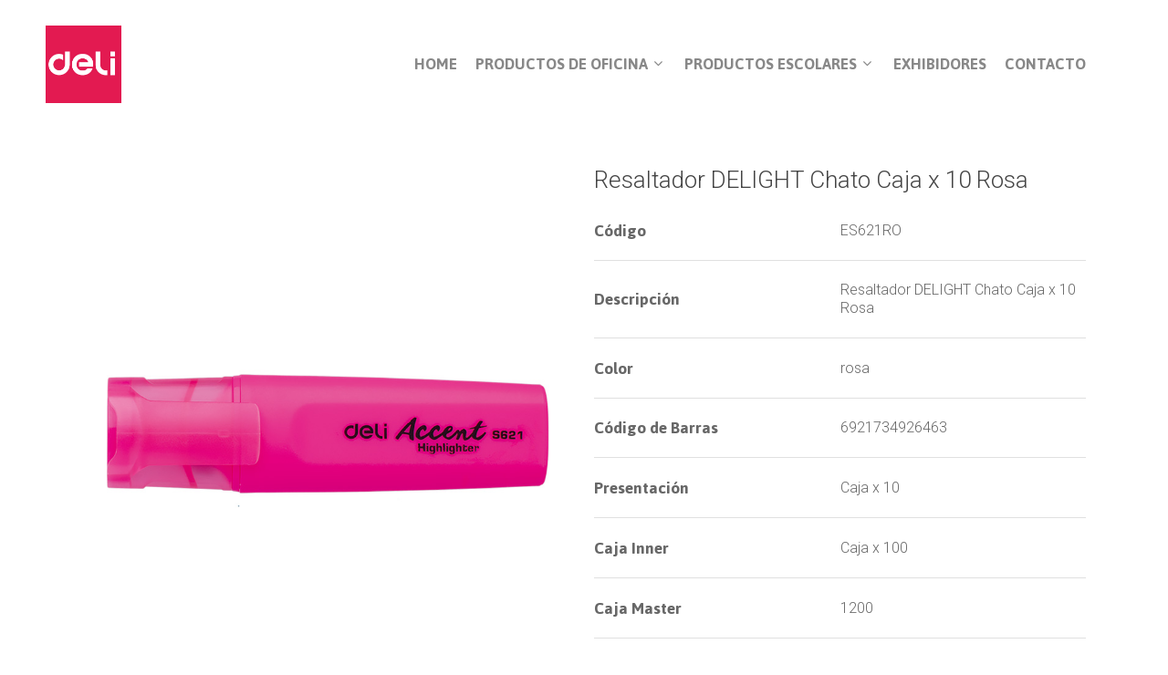

--- FILE ---
content_type: text/html; charset=UTF-8
request_url: http://productosdeli.com.ar/es621ro/
body_size: 38017
content:
<!DOCTYPE html>

<html lang="es" class="no-js">
<head>
	
	<meta charset="UTF-8">
	
	<meta name="viewport" content="width=device-width, initial-scale=1, maximum-scale=1, user-scalable=0" /><title>ES621RO &#8211; Deli</title>
<link rel='dns-prefetch' href='//fonts.googleapis.com' />
<link rel='dns-prefetch' href='//s.w.org' />
<link rel="alternate" type="application/rss+xml" title="Deli &raquo; Feed" href="http://productosdeli.com.ar/feed/" />
		<script type="text/javascript">
			window._wpemojiSettings = {"baseUrl":"https:\/\/s.w.org\/images\/core\/emoji\/13.0.0\/72x72\/","ext":".png","svgUrl":"https:\/\/s.w.org\/images\/core\/emoji\/13.0.0\/svg\/","svgExt":".svg","source":{"concatemoji":"http:\/\/productosdeli.com.ar\/wp-includes\/js\/wp-emoji-release.min.js?ver=5.5.17"}};
			!function(e,a,t){var n,r,o,i=a.createElement("canvas"),p=i.getContext&&i.getContext("2d");function s(e,t){var a=String.fromCharCode;p.clearRect(0,0,i.width,i.height),p.fillText(a.apply(this,e),0,0);e=i.toDataURL();return p.clearRect(0,0,i.width,i.height),p.fillText(a.apply(this,t),0,0),e===i.toDataURL()}function c(e){var t=a.createElement("script");t.src=e,t.defer=t.type="text/javascript",a.getElementsByTagName("head")[0].appendChild(t)}for(o=Array("flag","emoji"),t.supports={everything:!0,everythingExceptFlag:!0},r=0;r<o.length;r++)t.supports[o[r]]=function(e){if(!p||!p.fillText)return!1;switch(p.textBaseline="top",p.font="600 32px Arial",e){case"flag":return s([127987,65039,8205,9895,65039],[127987,65039,8203,9895,65039])?!1:!s([55356,56826,55356,56819],[55356,56826,8203,55356,56819])&&!s([55356,57332,56128,56423,56128,56418,56128,56421,56128,56430,56128,56423,56128,56447],[55356,57332,8203,56128,56423,8203,56128,56418,8203,56128,56421,8203,56128,56430,8203,56128,56423,8203,56128,56447]);case"emoji":return!s([55357,56424,8205,55356,57212],[55357,56424,8203,55356,57212])}return!1}(o[r]),t.supports.everything=t.supports.everything&&t.supports[o[r]],"flag"!==o[r]&&(t.supports.everythingExceptFlag=t.supports.everythingExceptFlag&&t.supports[o[r]]);t.supports.everythingExceptFlag=t.supports.everythingExceptFlag&&!t.supports.flag,t.DOMReady=!1,t.readyCallback=function(){t.DOMReady=!0},t.supports.everything||(n=function(){t.readyCallback()},a.addEventListener?(a.addEventListener("DOMContentLoaded",n,!1),e.addEventListener("load",n,!1)):(e.attachEvent("onload",n),a.attachEvent("onreadystatechange",function(){"complete"===a.readyState&&t.readyCallback()})),(n=t.source||{}).concatemoji?c(n.concatemoji):n.wpemoji&&n.twemoji&&(c(n.twemoji),c(n.wpemoji)))}(window,document,window._wpemojiSettings);
		</script>
		<style type="text/css">
img.wp-smiley,
img.emoji {
	display: inline !important;
	border: none !important;
	box-shadow: none !important;
	height: 1em !important;
	width: 1em !important;
	margin: 0 .07em !important;
	vertical-align: -0.1em !important;
	background: none !important;
	padding: 0 !important;
}
</style>
	<link rel='stylesheet' id='wp-block-library-css'  href='http://productosdeli.com.ar/wp-includes/css/dist/block-library/style.min.css?ver=5.5.17' type='text/css' media='all' />
<link rel='stylesheet' id='contact-form-7-css'  href='http://productosdeli.com.ar/wp-content/plugins/contact-form-7/includes/css/styles.css?ver=5.2.2' type='text/css' media='all' />
<link rel='stylesheet' id='salient-social-css'  href='http://productosdeli.com.ar/wp-content/plugins/salient-social/css/style.css?ver=1.1' type='text/css' media='all' />
<style id='salient-social-inline-css' type='text/css'>

  .sharing-default-minimal .nectar-love.loved,
  body .nectar-social[data-color-override="override"].fixed > a:before, 
  body .nectar-social[data-color-override="override"].fixed .nectar-social-inner a,
  .sharing-default-minimal .nectar-social[data-color-override="override"] .nectar-social-inner a:hover {
    background-color: #e31a51;
  }
  .nectar-social.hover .nectar-love.loved,
  .nectar-social.hover > .nectar-love-button a:hover,
  .nectar-social[data-color-override="override"].hover > div a:hover,
  #single-below-header .nectar-social[data-color-override="override"].hover > div a:hover,
  .nectar-social[data-color-override="override"].hover .share-btn:hover,
  .sharing-default-minimal .nectar-social[data-color-override="override"] .nectar-social-inner a {
    border-color: #e31a51;
  }
  #single-below-header .nectar-social.hover .nectar-love.loved i,
  #single-below-header .nectar-social.hover[data-color-override="override"] a:hover,
  #single-below-header .nectar-social.hover[data-color-override="override"] a:hover i,
  #single-below-header .nectar-social.hover .nectar-love-button a:hover i,
  .nectar-love:hover i,
  .hover .nectar-love:hover .total_loves,
  .nectar-love.loved i,
  .nectar-social.hover .nectar-love.loved .total_loves,
  .nectar-social.hover .share-btn:hover, 
  .nectar-social[data-color-override="override"].hover .nectar-social-inner a:hover,
  .nectar-social[data-color-override="override"].hover > div:hover span,
  .sharing-default-minimal .nectar-social[data-color-override="override"] .nectar-social-inner a:not(:hover) i,
  .sharing-default-minimal .nectar-social[data-color-override="override"] .nectar-social-inner a:not(:hover) {
    color: #e31a51;
  }
</style>
<link rel='stylesheet' id='font-awesome-css'  href='http://productosdeli.com.ar/wp-content/themes/salient/css/font-awesome.min.css?ver=4.6.4' type='text/css' media='all' />
<link rel='stylesheet' id='salient-grid-system-css'  href='http://productosdeli.com.ar/wp-content/themes/salient/css/grid-system.css?ver=12.1.2' type='text/css' media='all' />
<link rel='stylesheet' id='main-styles-css'  href='http://productosdeli.com.ar/wp-content/themes/salient/css/style.css?ver=12.1.2' type='text/css' media='all' />
<link rel='stylesheet' id='nectar-ocm-slide-out-right-hover-css'  href='http://productosdeli.com.ar/wp-content/themes/salient/css/off-canvas/slide-out-right-hover.css?ver=12.1.2' type='text/css' media='all' />
<link rel='stylesheet' id='fancyBox-css'  href='http://productosdeli.com.ar/wp-content/themes/salient/css/plugins/jquery.fancybox.css?ver=3.3.1' type='text/css' media='all' />
<link rel='stylesheet' id='nectar_default_font_open_sans-css'  href='https://fonts.googleapis.com/css?family=Open+Sans%3A300%2C400%2C600%2C700&#038;subset=latin%2Clatin-ext' type='text/css' media='all' />
<link rel='stylesheet' id='responsive-css'  href='http://productosdeli.com.ar/wp-content/themes/salient/css/responsive.css?ver=12.1.2' type='text/css' media='all' />
<link rel='stylesheet' id='skin-material-css'  href='http://productosdeli.com.ar/wp-content/themes/salient/css/skin-material.css?ver=12.1.2' type='text/css' media='all' />
<link rel='stylesheet' id='js_composer_front-css'  href='http://productosdeli.com.ar/wp-content/plugins/js_composer_salient/assets/css/js_composer.min.css?ver=6.2.0' type='text/css' media='all' />
<link rel='stylesheet' id='dynamic-css-css'  href='http://productosdeli.com.ar/wp-content/themes/salient/css/salient-dynamic-styles.css?ver=97011' type='text/css' media='all' />
<style id='dynamic-css-inline-css' type='text/css'>
#header-space{background-color:#ffffff}@media only screen and (min-width:1000px){body #ajax-content-wrap.no-scroll{min-height:calc(100vh - 141px);height:calc(100vh - 141px)!important;}}@media only screen and (min-width:1000px){#page-header-wrap.fullscreen-header,#page-header-wrap.fullscreen-header #page-header-bg,html:not(.nectar-box-roll-loaded) .nectar-box-roll > #page-header-bg.fullscreen-header,.nectar_fullscreen_zoom_recent_projects,#nectar_fullscreen_rows:not(.afterLoaded) > div{height:calc(100vh - 140px);}.wpb_row.vc_row-o-full-height.top-level,.wpb_row.vc_row-o-full-height.top-level > .col.span_12{min-height:calc(100vh - 140px);}html:not(.nectar-box-roll-loaded) .nectar-box-roll > #page-header-bg.fullscreen-header{top:141px;}.nectar-slider-wrap[data-fullscreen="true"]:not(.loaded),.nectar-slider-wrap[data-fullscreen="true"]:not(.loaded) .swiper-container{height:calc(100vh - 139px)!important;}.admin-bar .nectar-slider-wrap[data-fullscreen="true"]:not(.loaded),.admin-bar .nectar-slider-wrap[data-fullscreen="true"]:not(.loaded) .swiper-container{height:calc(100vh - 139px - 32px)!important;}}#nectar_fullscreen_rows{background-color:;}
.img-with-aniamtion-wrap  {
    min-height: 280px;
    display: flex;
    align-items: center;
    justify-content: center;
}

.hover-wrap-inner {
    display: flex;
    justify-content: center;
    align-items: center;
}

.imagenajuste {
    max-height: 250px;
    width: auto;
}

.fancybox-button--zoom {
    display: none!important;
}

.vc_column-inner {
    height: 100%;
}

.vc_column-inner .column-link  {
    border: 1px solid #e0e0e0!important;

}

.wpb_wrapper {
    height: 100%;
}


@media only screen and (max-width: 690px){

.img-with-aniamtion-wrap  {
    min-height: 200px;
    display: flex;
    align-items: center;
    justify-content: center;
}

.col.padding-1-percent[data-border-width*="px"] > .vc_column-inner {
    padding: calc(100vw * 0.007);
}

.vc_row-fluid .wpb_column[class*="vc_col-xs"]:not(.vc_col-xs-12) {
    margin-bottom: 0;
    margin-top: 20px;
}
}
</style>
<link rel='stylesheet' id='redux-google-fonts-salient_redux-css'  href='http://fonts.googleapis.com/css?family=Jaldi%3A700%2C400%7CRoboto%3A300&#038;ver=1604076462' type='text/css' media='all' />
<script type='text/javascript' src='http://productosdeli.com.ar/wp-includes/js/jquery/jquery.js?ver=1.12.4-wp' id='jquery-core-js'></script>
<link rel="https://api.w.org/" href="http://productosdeli.com.ar/wp-json/" /><link rel="alternate" type="application/json" href="http://productosdeli.com.ar/wp-json/wp/v2/pages/1827" /><link rel="EditURI" type="application/rsd+xml" title="RSD" href="http://productosdeli.com.ar/xmlrpc.php?rsd" />
<link rel="wlwmanifest" type="application/wlwmanifest+xml" href="http://productosdeli.com.ar/wp-includes/wlwmanifest.xml" /> 
<meta name="generator" content="WordPress 5.5.17" />
<link rel="canonical" href="http://productosdeli.com.ar/es621ro/" />
<link rel='shortlink' href='http://productosdeli.com.ar/?p=1827' />
<link rel="alternate" type="application/json+oembed" href="http://productosdeli.com.ar/wp-json/oembed/1.0/embed?url=http%3A%2F%2Fproductosdeli.com.ar%2Fes621ro%2F" />
<link rel="alternate" type="text/xml+oembed" href="http://productosdeli.com.ar/wp-json/oembed/1.0/embed?url=http%3A%2F%2Fproductosdeli.com.ar%2Fes621ro%2F&#038;format=xml" />
<script type="text/javascript"> var root = document.getElementsByTagName( "html" )[0]; root.setAttribute( "class", "js" ); </script><meta name="generator" content="Powered by WPBakery Page Builder - drag and drop page builder for WordPress."/>
<link rel="icon" href="http://productosdeli.com.ar/wp-content/uploads/2020/09/cropped-Logo-21-32x32.jpg" sizes="32x32" />
<link rel="icon" href="http://productosdeli.com.ar/wp-content/uploads/2020/09/cropped-Logo-21-192x192.jpg" sizes="192x192" />
<link rel="apple-touch-icon" href="http://productosdeli.com.ar/wp-content/uploads/2020/09/cropped-Logo-21-180x180.jpg" />
<meta name="msapplication-TileImage" content="http://productosdeli.com.ar/wp-content/uploads/2020/09/cropped-Logo-21-270x270.jpg" />
<noscript><style> .wpb_animate_when_almost_visible { opacity: 1; }</style></noscript>	
</head>


<body class="page-template-default page page-id-1827 nectar-auto-lightbox material wpb-js-composer js-comp-ver-6.2.0 vc_responsive" data-footer-reveal="false" data-footer-reveal-shadow="none" data-header-format="default" data-body-border="off" data-boxed-style="" data-header-breakpoint="1000" data-dropdown-style="minimal" data-cae="easeOutCubic" data-cad="750" data-megamenu-width="full-width" data-aie="none" data-ls="fancybox" data-apte="standard" data-hhun="0" data-fancy-form-rcs="default" data-form-style="default" data-form-submit="regular" data-is="minimal" data-button-style="slightly_rounded_shadow" data-user-account-button="false" data-flex-cols="true" data-col-gap="default" data-header-inherit-rc="false" data-header-search="false" data-animated-anchors="true" data-ajax-transitions="false" data-full-width-header="true" data-slide-out-widget-area="true" data-slide-out-widget-area-style="slide-out-from-right-hover" data-user-set-ocm="off" data-loading-animation="none" data-bg-header="false" data-responsive="1" data-ext-responsive="true" data-header-resize="1" data-header-color="custom" data-cart="false" data-remove-m-parallax="" data-remove-m-video-bgs="" data-m-animate="0" data-force-header-trans-color="light" data-smooth-scrolling="0" data-permanent-transparent="false" >
	
	<script type="text/javascript"> if(navigator.userAgent.match(/(Android|iPod|iPhone|iPad|BlackBerry|IEMobile|Opera Mini)/)) { document.body.className += " using-mobile-browser "; } </script><div class="ocm-effect-wrap"><div class="ocm-effect-wrap-inner">	
	<div id="header-space"  data-header-mobile-fixed='1'></div> 
	
		
	<div id="header-outer" data-has-menu="true" data-has-buttons="no" data-header-button_style="default" data-using-pr-menu="false" data-mobile-fixed="1" data-ptnm="false" data-lhe="default" data-user-set-bg="#ffffff" data-format="default" data-permanent-transparent="false" data-megamenu-rt="1" data-remove-fixed="0" data-header-resize="1" data-cart="false" data-transparency-option="" data-box-shadow="large" data-shrink-num="6" data-using-secondary="0" data-using-logo="1" data-logo-height="85" data-m-logo-height="80" data-padding="28" data-full-width="true" data-condense="false" >
		
		
<div id="search-outer" class="nectar">
	<div id="search">
		<div class="container">
			 <div id="search-box">
				 <div class="inner-wrap">
					 <div class="col span_12">
						  <form role="search" action="http://productosdeli.com.ar/" method="GET">
														 <input type="text" name="s"  value="" placeholder="Search" /> 
							 								
						<span>Hit enter to search or ESC to close</span>						</form>
					</div><!--/span_12-->
				</div><!--/inner-wrap-->
			 </div><!--/search-box-->
			 <div id="close"><a href="#">
				<span class="close-wrap"> <span class="close-line close-line1"></span> <span class="close-line close-line2"></span> </span>				 </a></div>
		 </div><!--/container-->
	</div><!--/search-->
</div><!--/search-outer-->

<header id="top">
	<div class="container">
		<div class="row">
			<div class="col span_3">
				<a id="logo" href="http://productosdeli.com.ar" data-supplied-ml-starting-dark="false" data-supplied-ml-starting="false" data-supplied-ml="false" >
					<img class="stnd  dark-version" alt="Deli" src="http://productosdeli.com.ar/wp-content/uploads/2020/09/Logo-21.jpg"  /> 
				</a>
				
							</div><!--/span_3-->
			
			<div class="col span_9 col_last">
									<div class="slide-out-widget-area-toggle mobile-icon slide-out-from-right-hover" data-custom-color="false" data-icon-animation="simple-transform">
						<div> <a href="#sidewidgetarea" aria-label="Navigation Menu" aria-expanded="false" class="closed">
							<span aria-hidden="true"> <i class="lines-button x2"> <i class="lines"></i> </i> </span>
						</a></div> 
					</div>
								
									
					<nav>
						
						<ul class="sf-menu">	
							<li id="menu-item-15" class="menu-item menu-item-type-custom menu-item-object-custom menu-item-home menu-item-15"><a href="http://productosdeli.com.ar/">Home</a></li>
<li id="menu-item-16" class="megamenu columns-1 menu-item menu-item-type-custom menu-item-object-custom menu-item-has-children sf-with-ul menu-item-16"><a href="#">Productos de Oficina<span class="sf-sub-indicator"><i class="fa fa-angle-down icon-in-menu"></i></span></a>
<ul class="sub-menu">
	<li id="menu-item-1054" class="menu-item menu-item-type-custom menu-item-object-custom menu-item-has-children menu-item-1054"><a href="#">&#8211;<span class="sf-sub-indicator"><i class="fa fa-angle-right icon-in-menu"></i></span></a>
	<ul class="sub-menu">
		<li id="menu-item-90" class="menu-item menu-item-type-custom menu-item-object-custom menu-item-90"><a href="http://productosdeli.com.ar/productos-adhesivos/">Productos adhesivos</a></li>
		<li id="menu-item-91" class="menu-item menu-item-type-custom menu-item-object-custom menu-item-91"><a href="http://productosdeli.com.ar/abrochadoras/">Abrochadoras y perforadoras</a></li>
		<li id="menu-item-92" class="menu-item menu-item-type-custom menu-item-object-custom menu-item-92"><a href="http://productosdeli.com.ar/calculadoras-2/">Calculadoras</a></li>
	</ul>
</li>
	<li id="menu-item-3213" class="menu-item menu-item-type-custom menu-item-object-custom menu-item-has-children menu-item-3213"><a href="#">&#8211;<span class="sf-sub-indicator"><i class="fa fa-angle-right icon-in-menu"></i></span></a>
	<ul class="sub-menu">
		<li id="menu-item-93" class="menu-item menu-item-type-custom menu-item-object-custom menu-item-93"><a href="http://productosdeli.com.ar/presentacion-y-archivo/">Presentación y archivo</a></li>
		<li id="menu-item-3203" class="menu-item menu-item-type-custom menu-item-object-custom menu-item-3203"><a href="http://productosdeli.com.ar/corte-y-artistica/">Corte y artística</a></li>
		<li id="menu-item-3204" class="menu-item menu-item-type-custom menu-item-object-custom menu-item-3204"><a href="http://productosdeli.com.ar/organizacion-3/">Organización</a></li>
	</ul>
</li>
	<li id="menu-item-3214" class="menu-item menu-item-type-custom menu-item-object-custom menu-item-has-children menu-item-3214"><a href="#">&#8211;<span class="sf-sub-indicator"><i class="fa fa-angle-right icon-in-menu"></i></span></a>
	<ul class="sub-menu">
		<li id="menu-item-3205" class="menu-item menu-item-type-custom menu-item-object-custom menu-item-3205"><a href="http://productosdeli.com.ar/comunicacion-visual/">Comunicación visual</a></li>
		<li id="menu-item-3206" class="menu-item menu-item-type-custom menu-item-object-custom menu-item-3206"><a href="http://productosdeli.com.ar/elementos-de-escritura/">Elementos de escritura</a></li>
	</ul>
</li>
</ul>
</li>
<li id="menu-item-17" class="megamenu columns-1 menu-item menu-item-type-custom menu-item-object-custom menu-item-has-children sf-with-ul menu-item-17"><a href="#">Productos Escolares<span class="sf-sub-indicator"><i class="fa fa-angle-down icon-in-menu"></i></span></a>
<ul class="sub-menu">
	<li id="menu-item-3211" class="menu-item menu-item-type-custom menu-item-object-custom menu-item-has-children menu-item-3211"><a href="#">&#8211;<span class="sf-sub-indicator"><i class="fa fa-angle-right icon-in-menu"></i></span></a>
	<ul class="sub-menu">
		<li id="menu-item-3207" class="menu-item menu-item-type-custom menu-item-object-custom menu-item-3207"><a href="http://productosdeli.com.ar/set-de-geometria/">Set de geometría</a></li>
		<li id="menu-item-3208" class="menu-item menu-item-type-custom menu-item-object-custom menu-item-3208"><a href="http://productosdeli.com.ar/gomas-3/">Gomas</a></li>
	</ul>
</li>
	<li id="menu-item-3215" class="menu-item menu-item-type-custom menu-item-object-custom menu-item-has-children menu-item-3215"><a href="#">&#8211;<span class="sf-sub-indicator"><i class="fa fa-angle-right icon-in-menu"></i></span></a>
	<ul class="sub-menu">
		<li id="menu-item-3209" class="menu-item menu-item-type-custom menu-item-object-custom menu-item-3209"><a href="http://productosdeli.com.ar/tijeras-y-organizacion/">Tijeras y organización</a></li>
		<li id="menu-item-3210" class="menu-item menu-item-type-custom menu-item-object-custom menu-item-3210"><a href="http://productosdeli.com.ar/sacapuntas-2/">Sacapuntas</a></li>
	</ul>
</li>
</ul>
</li>
<li id="menu-item-18" class="menu-item menu-item-type-custom menu-item-object-custom menu-item-18"><a href="http://productosdeli.com.ar/exhibidores/">Exhibidores</a></li>
<li id="menu-item-20" class="menu-item menu-item-type-custom menu-item-object-custom menu-item-20"><a href="http://productosdeli.com.ar/contacto/">Contacto</a></li>
						</ul>
						

													<ul class="buttons sf-menu" data-user-set-ocm="off">
								
																
							</ul>
												
					</nav>
					
										
				</div><!--/span_9-->
				
								
			</div><!--/row-->
					</div><!--/container-->
	</header>
		
	</div>
	
		
	<div id="ajax-content-wrap">
		
		
<div class="container-wrap">
	<div class="container main-content">
		<div class="row">
			
			
		<div id="fws_697cb79db8703"  data-column-margin="default" data-midnight="dark"  class="wpb_row vc_row-fluid vc_row top-level standard_section "  style="padding-top: 0px; padding-bottom: 0px; "><div class="row-bg-wrap" data-bg-animation="none" data-bg-overlay="false"><div class="inner-wrap"><div class="row-bg"  style=""></div></div><div class="row-bg-overlay" ></div></div><div class="row_col_wrap_12 col span_12 dark left">
	<div  class="vc_col-sm-6 wpb_column column_container vc_column_container col no-extra-padding inherit_tablet inherit_phone "  data-t-w-inherits="default" data-bg-cover="" data-padding-pos="all" data-has-bg-color="false" data-bg-color="" data-bg-opacity="1" data-hover-bg="" data-hover-bg-opacity="1" data-animation="" data-delay="0" >
		<div class="vc_column-inner" ><div class="column-bg-overlay-wrap" data-bg-animation="none"><div class="column-bg-overlay"></div></div>
			<div class="wpb_wrapper">
				<div class="owl-carousel" data-enable-animation="" data-loop="false"  data-animation-delay="0" data-autorotate="true" data-autorotation-speed="5000" data-column-padding="0" data-desktop-cols="1" data-desktop-small-cols="1" data-tablet-cols="1" data-mobile-cols="1"><div class="carousel-item"><div class="img-with-aniamtion-wrap " data-max-width="100%" data-max-width-mobile="default" data-border-radius="none" data-shadow="none" data-animation="fade-in" >
      <div class="inner">
        <div class="hover-wrap" data-hover-animation="none"> 
          <div class="hover-wrap-inner">
            <a href="http://productosdeli.com.ar/wp-content/uploads/2020/10/ES621RO.jpg" class="pp ">
              <img class="img-with-animation skip-lazy " data-delay="0" height="800" width="800" data-animation="fade-in" src="http://productosdeli.com.ar/wp-content/uploads/2020/10/ES621RO.jpg" alt="" srcset="http://productosdeli.com.ar/wp-content/uploads/2020/10/ES621RO.jpg 800w, http://productosdeli.com.ar/wp-content/uploads/2020/10/ES621RO-300x300.jpg 300w, http://productosdeli.com.ar/wp-content/uploads/2020/10/ES621RO-150x150.jpg 150w, http://productosdeli.com.ar/wp-content/uploads/2020/10/ES621RO-768x768.jpg 768w, http://productosdeli.com.ar/wp-content/uploads/2020/10/ES621RO-100x100.jpg 100w, http://productosdeli.com.ar/wp-content/uploads/2020/10/ES621RO-140x140.jpg 140w, http://productosdeli.com.ar/wp-content/uploads/2020/10/ES621RO-500x500.jpg 500w, http://productosdeli.com.ar/wp-content/uploads/2020/10/ES621RO-350x350.jpg 350w" sizes="(min-width: 1450px) 75vw, (min-width: 1000px) 85vw, 100vw" />
            </a>
          </div>
        </div>
      </div>
      </div></div></div>
			</div> 
		</div>
	</div> 

	<div  class="vc_col-sm-6 wpb_column column_container vc_column_container col no-extra-padding inherit_tablet inherit_phone "  data-t-w-inherits="default" data-bg-cover="" data-padding-pos="all" data-has-bg-color="false" data-bg-color="" data-bg-opacity="1" data-hover-bg="" data-hover-bg-opacity="1" data-animation="" data-delay="0" >
		<div class="vc_column-inner" ><div class="column-bg-overlay-wrap" data-bg-animation="none"><div class="column-bg-overlay"></div></div>
			<div class="wpb_wrapper">
				
<div class="wpb_text_column wpb_content_element " >
	<div class="wpb_wrapper">
		<div class='page' title='Page 2'>
<div class='section'>
<div class='layoutArea'>
<div class='column'>
<h6>Resaltador DELIGHT Chato Caja x 10 Rosa</h6>
</div>
</div>
</div>
	</div>
</div>



<div class="nectar-hor-list-item " data-hover-effect="none" data-br="0px" data-font-family="p" data-color="accent-color" data-columns="2" data-column-layout="even"><div class="nectar-list-item" data-icon="false" data-text-align="left"><h4>Código</h4></div><div class="nectar-list-item" data-text-align="left">ES621RO</div></div><div class="nectar-hor-list-item " data-hover-effect="none" data-br="0px" data-font-family="p" data-color="accent-color" data-columns="2" data-column-layout="even"><div class="nectar-list-item" data-icon="false" data-text-align="left"><h4>Descripción</h4></div><div class="nectar-list-item" data-text-align="left">Resaltador DELIGHT Chato Caja x 10 Rosa</div></div><div class="nectar-hor-list-item " data-hover-effect="none" data-br="0px" data-font-family="p" data-color="accent-color" data-columns="2" data-column-layout="even"><div class="nectar-list-item" data-icon="false" data-text-align="left"><h4>Color</h4></div><div class="nectar-list-item" data-text-align="left">rosa</div></div><div class="nectar-hor-list-item " data-hover-effect="none" data-br="0px" data-font-family="p" data-color="accent-color" data-columns="2" data-column-layout="even"><div class="nectar-list-item" data-icon="false" data-text-align="left"><h4>Código de Barras</h4></div><div class="nectar-list-item" data-text-align="left">6921734926463</div></div><div class="nectar-hor-list-item " data-hover-effect="none" data-br="0px" data-font-family="p" data-color="accent-color" data-columns="2" data-column-layout="even"><div class="nectar-list-item" data-icon="false" data-text-align="left"><h4>Presentación</h4></div><div class="nectar-list-item" data-text-align="left">Caja x 10</div></div><div class="nectar-hor-list-item " data-hover-effect="none" data-br="0px" data-font-family="p" data-color="accent-color" data-columns="2" data-column-layout="even"><div class="nectar-list-item" data-icon="false" data-text-align="left"><h4>Caja Inner</h4></div><div class="nectar-list-item" data-text-align="left">Caja x 100</div></div><div class="nectar-hor-list-item " data-hover-effect="none" data-br="0px" data-font-family="p" data-color="accent-color" data-columns="2" data-column-layout="even"><div class="nectar-list-item" data-icon="false" data-text-align="left"><h4>Caja Master</h4></div><div class="nectar-list-item" data-text-align="left">1200</div></div>
			</div> 
		</div>
	</div> 
</div></div>
		<div id="fws_697cb79dbba84"  data-column-margin="default" data-midnight="dark"  class="wpb_row vc_row-fluid vc_row standard_section "  style="padding-top: 30px; padding-bottom: 0px; "><div class="row-bg-wrap" data-bg-animation="none" data-bg-overlay="false"><div class="inner-wrap"><div class="row-bg"  style=""></div></div><div class="row-bg-overlay" ></div></div><div class="row_col_wrap_12 col span_12 dark center">
	<div  class="vc_col-sm-12 wpb_column column_container vc_column_container col no-extra-padding inherit_tablet inherit_phone "  data-t-w-inherits="default" data-bg-cover="" data-padding-pos="all" data-has-bg-color="false" data-bg-color="" data-bg-opacity="1" data-hover-bg="" data-hover-bg-opacity="1" data-animation="" data-delay="0" >
		<div class="vc_column-inner" ><div class="column-bg-overlay-wrap" data-bg-animation="none"><div class="column-bg-overlay"></div></div>
			<div class="wpb_wrapper">
				<a class="nectar-button medium regular accent-color  regular-button"  style=""  href="http://productosdeli.com.ar/elementos-de-escritura/" data-color-override="false" data-hover-color-override="false" data-hover-text-color-override="#fff"><span>Volver</span></a>
			</div> 
		</div>
	</div> 
</div></div>
			
		</div><!--/row-->
	</div><!--/container-->
</div><!--/container-wrap-->


<div id="footer-outer" data-midnight="light" data-cols="4" data-custom-color="true" data-disable-copyright="false" data-matching-section-color="true" data-copyright-line="false" data-using-bg-img="false" data-bg-img-overlay="0.8" data-full-width="false" data-using-widget-area="true" data-link-hover="default">
	
		
	<div id="footer-widgets" data-has-widgets="false" data-cols="4">
		
		<div class="container">
			
						
			<div class="row">
				
								
				<div class="col span_3">
					<!-- Footer widget area 1 -->
												<div class="widget">			
							</div>
											</div><!--/span_3-->
					
											
						<div class="col span_3">
							<!-- Footer widget area 2 -->
																<div class="widget">			
									</div>
																
							</div><!--/span_3-->
							
												
						
													<div class="col span_3">
								<!-- Footer widget area 3 -->
																		<div class="widget">			
										</div>		   
																		
								</div><!--/span_3-->
														
															<div class="col span_3">
									<!-- Footer widget area 4 -->
																				<div class="widget">		
											</div><!--/widget-->	
																				
									</div><!--/span_3-->
																
							</div><!--/row-->
							
														
						</div><!--/container-->
						
					</div><!--/footer-widgets-->
					
					
  <div class="row" id="copyright" data-layout="default">
	
	<div class="container">
	   
				<div class="col span_5">
		   
					   
						<p>&copy; 2026 Deli. 
					   			 </p>
					   
		</div><!--/span_5-->
			   
	  <div class="col span_7 col_last">
		<ul class="social">
					  		  		  		  		  		  		  		  		  		  		  		  		  		  		  		  		  		  		  		  		  		  		  		  		  		  		                                 		</ul>
	  </div><!--/span_7-->

	  	
	</div><!--/container-->
	
  </div><!--/row-->
  
		
</div><!--/footer-outer-->

	
	<div id="slide-out-widget-area-bg" class="slide-out-from-right-hover dark">
				</div>
		
		<div id="slide-out-widget-area" class="slide-out-from-right-hover" data-dropdown-func="separate-dropdown-parent-link" data-back-txt="Back">
			
			<div class="inner-wrap">			
			<div class="inner" data-prepend-menu-mobile="false">
				
				<a class="slide_out_area_close" href="#">
					<span class="close-wrap"> <span class="close-line close-line1"></span> <span class="close-line close-line2"></span> </span>				</a>
				
				
									<div class="off-canvas-menu-container mobile-only">
						
												
						<ul class="menu">
							<li class="menu-item menu-item-type-custom menu-item-object-custom menu-item-home menu-item-15"><a href="http://productosdeli.com.ar/">Home</a></li>
<li class="megamenu columns-1 menu-item menu-item-type-custom menu-item-object-custom menu-item-has-children menu-item-16"><a href="#">Productos de Oficina</a>
<ul class="sub-menu">
	<li class="menu-item menu-item-type-custom menu-item-object-custom menu-item-has-children menu-item-1054"><a href="#">&#8211;</a>
	<ul class="sub-menu">
		<li class="menu-item menu-item-type-custom menu-item-object-custom menu-item-90"><a href="http://productosdeli.com.ar/productos-adhesivos/">Productos adhesivos</a></li>
		<li class="menu-item menu-item-type-custom menu-item-object-custom menu-item-91"><a href="http://productosdeli.com.ar/abrochadoras/">Abrochadoras y perforadoras</a></li>
		<li class="menu-item menu-item-type-custom menu-item-object-custom menu-item-92"><a href="http://productosdeli.com.ar/calculadoras-2/">Calculadoras</a></li>
	</ul>
</li>
	<li class="menu-item menu-item-type-custom menu-item-object-custom menu-item-has-children menu-item-3213"><a href="#">&#8211;</a>
	<ul class="sub-menu">
		<li class="menu-item menu-item-type-custom menu-item-object-custom menu-item-93"><a href="http://productosdeli.com.ar/presentacion-y-archivo/">Presentación y archivo</a></li>
		<li class="menu-item menu-item-type-custom menu-item-object-custom menu-item-3203"><a href="http://productosdeli.com.ar/corte-y-artistica/">Corte y artística</a></li>
		<li class="menu-item menu-item-type-custom menu-item-object-custom menu-item-3204"><a href="http://productosdeli.com.ar/organizacion-3/">Organización</a></li>
	</ul>
</li>
	<li class="menu-item menu-item-type-custom menu-item-object-custom menu-item-has-children menu-item-3214"><a href="#">&#8211;</a>
	<ul class="sub-menu">
		<li class="menu-item menu-item-type-custom menu-item-object-custom menu-item-3205"><a href="http://productosdeli.com.ar/comunicacion-visual/">Comunicación visual</a></li>
		<li class="menu-item menu-item-type-custom menu-item-object-custom menu-item-3206"><a href="http://productosdeli.com.ar/elementos-de-escritura/">Elementos de escritura</a></li>
	</ul>
</li>
</ul>
</li>
<li class="megamenu columns-1 menu-item menu-item-type-custom menu-item-object-custom menu-item-has-children menu-item-17"><a href="#">Productos Escolares</a>
<ul class="sub-menu">
	<li class="menu-item menu-item-type-custom menu-item-object-custom menu-item-has-children menu-item-3211"><a href="#">&#8211;</a>
	<ul class="sub-menu">
		<li class="menu-item menu-item-type-custom menu-item-object-custom menu-item-3207"><a href="http://productosdeli.com.ar/set-de-geometria/">Set de geometría</a></li>
		<li class="menu-item menu-item-type-custom menu-item-object-custom menu-item-3208"><a href="http://productosdeli.com.ar/gomas-3/">Gomas</a></li>
	</ul>
</li>
	<li class="menu-item menu-item-type-custom menu-item-object-custom menu-item-has-children menu-item-3215"><a href="#">&#8211;</a>
	<ul class="sub-menu">
		<li class="menu-item menu-item-type-custom menu-item-object-custom menu-item-3209"><a href="http://productosdeli.com.ar/tijeras-y-organizacion/">Tijeras y organización</a></li>
		<li class="menu-item menu-item-type-custom menu-item-object-custom menu-item-3210"><a href="http://productosdeli.com.ar/sacapuntas-2/">Sacapuntas</a></li>
	</ul>
</li>
</ul>
</li>
<li class="menu-item menu-item-type-custom menu-item-object-custom menu-item-18"><a href="http://productosdeli.com.ar/exhibidores/">Exhibidores</a></li>
<li class="menu-item menu-item-type-custom menu-item-object-custom menu-item-20"><a href="http://productosdeli.com.ar/contacto/">Contacto</a></li>
							
						</ul>
						
						<ul class="menu secondary-header-items">
													</ul>
					</div>
										
				</div>
				
				<div class="bottom-meta-wrap"></div><!--/bottom-meta-wrap--></div> <!--/inner-wrap-->					
				</div>
		
</div> <!--/ajax-content-wrap-->

	<a id="to-top" class="
		"><i class="fa fa-angle-up"></i></a>
	</div></div><!--/ocm-effect-wrap--><script type="text/html" id="wpb-modifications"></script><script type='text/javascript' id='contact-form-7-js-extra'>
/* <![CDATA[ */
var wpcf7 = {"apiSettings":{"root":"http:\/\/productosdeli.com.ar\/wp-json\/contact-form-7\/v1","namespace":"contact-form-7\/v1"}};
/* ]]> */
</script>
<script type='text/javascript' src='http://productosdeli.com.ar/wp-content/plugins/contact-form-7/includes/js/scripts.js?ver=5.2.2' id='contact-form-7-js'></script>
<script type='text/javascript' id='salient-social-js-extra'>
/* <![CDATA[ */
var nectarLove = {"ajaxurl":"http:\/\/productosdeli.com.ar\/wp-admin\/admin-ajax.php","postID":"1827","rooturl":"http:\/\/productosdeli.com.ar","loveNonce":"5317c6ea17"};
/* ]]> */
</script>
<script type='text/javascript' src='http://productosdeli.com.ar/wp-content/plugins/salient-social/js/salient-social.js?ver=1.1' id='salient-social-js'></script>
<script type='text/javascript' src='http://productosdeli.com.ar/wp-content/themes/salient/js/third-party/jquery.easing.js?ver=1.3' id='jquery-easing-js'></script>
<script type='text/javascript' src='http://productosdeli.com.ar/wp-content/themes/salient/js/third-party/jquery.mousewheel.js?ver=3.1.13' id='jquery-mousewheel-js'></script>
<script type='text/javascript' src='http://productosdeli.com.ar/wp-content/themes/salient/js/priority.js?ver=12.1.2' id='nectar_priority-js'></script>
<script type='text/javascript' src='http://productosdeli.com.ar/wp-content/themes/salient/js/third-party/transit.js?ver=0.9.9' id='nectar-transit-js'></script>
<script type='text/javascript' src='http://productosdeli.com.ar/wp-content/themes/salient/js/third-party/waypoints.js?ver=4.0.1' id='nectar-waypoints-js'></script>
<script type='text/javascript' src='http://productosdeli.com.ar/wp-content/plugins/salient-portfolio/js/third-party/imagesLoaded.min.js?ver=4.1.4' id='imagesLoaded-js'></script>
<script type='text/javascript' src='http://productosdeli.com.ar/wp-content/themes/salient/js/third-party/hoverintent.js?ver=1.9' id='hoverintent-js'></script>
<script type='text/javascript' src='http://productosdeli.com.ar/wp-content/themes/salient/js/third-party/jquery.fancybox.min.js?ver=3.3.1' id='fancyBox-js'></script>
<script type='text/javascript' src='http://productosdeli.com.ar/wp-content/plugins/salient-core/js/third-party/touchswipe.min.js?ver=1.0' id='touchswipe-js'></script>
<script type='text/javascript' src='http://productosdeli.com.ar/wp-content/plugins/salient-portfolio/js/third-party/caroufredsel.min.js?ver=7.0.1' id='caroufredsel-js'></script>
<script type='text/javascript' src='http://productosdeli.com.ar/wp-content/themes/salient/js/third-party/owl.carousel.min.js?ver=2.3.4' id='owl-carousel-js'></script>
<script type='text/javascript' src='http://productosdeli.com.ar/wp-content/themes/salient/js/third-party/superfish.js?ver=1.4.8' id='superfish-js'></script>
<script type='text/javascript' id='nectar-frontend-js-extra'>
/* <![CDATA[ */
var nectarLove = {"ajaxurl":"http:\/\/productosdeli.com.ar\/wp-admin\/admin-ajax.php","postID":"1827","rooturl":"http:\/\/productosdeli.com.ar","disqusComments":"false","loveNonce":"5317c6ea17","mapApiKey":""};
/* ]]> */
</script>
<script type='text/javascript' src='http://productosdeli.com.ar/wp-content/themes/salient/js/init.js?ver=12.1.2' id='nectar-frontend-js'></script>
<script type='text/javascript' src='http://productosdeli.com.ar/wp-includes/js/wp-embed.min.js?ver=5.5.17' id='wp-embed-js'></script>
<script type='text/javascript' src='http://productosdeli.com.ar/wp-content/plugins/js_composer_salient/assets/js/dist/js_composer_front.min.js?ver=6.2.0' id='wpb_composer_front_js-js'></script>
</body>
</html>